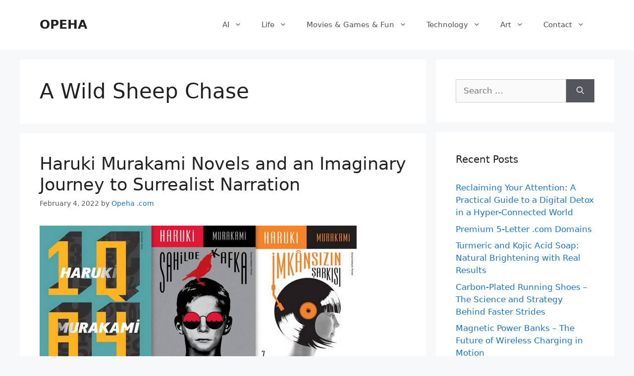

--- FILE ---
content_type: text/html; charset=UTF-8
request_url: https://www.opeha.com/tag/a-wild-sheep-chase/
body_size: 14779
content:
<!DOCTYPE html>
<html lang="en-US" prefix="og: https://ogp.me/ns#">
<head>
	<meta charset="UTF-8">
	<meta name="viewport" content="width=device-width, initial-scale=1">
<!-- Search Engine Optimization by Rank Math - https://rankmath.com/ -->
<title>A Wild Sheep Chase | OPEHA</title>
<meta name="robots" content="follow, index, max-snippet:-1, max-video-preview:-1, max-image-preview:large"/>
<link rel="canonical" href="https://www.opeha.com/tag/a-wild-sheep-chase/" />
<meta property="og:locale" content="en_US" />
<meta property="og:type" content="article" />
<meta property="og:title" content="A Wild Sheep Chase | OPEHA" />
<meta property="og:url" content="https://www.opeha.com/tag/a-wild-sheep-chase/" />
<meta property="og:site_name" content="OPEHA" />
<meta property="article:publisher" content="https://www.facebook.com/opehacom" />
<meta name="twitter:card" content="summary_large_image" />
<meta name="twitter:title" content="A Wild Sheep Chase | OPEHA" />
<meta name="twitter:site" content="@https://twitter.com/OOpeha" />
<meta name="twitter:label1" content="Posts" />
<meta name="twitter:data1" content="1" />
<script type="application/ld+json" class="rank-math-schema">{"@context":"https://schema.org","@graph":[{"@type":"MovieTheater","@id":"https://www.opeha.com/#organization","name":"Opeha","url":"https://www.opeha.com","sameAs":["https://www.facebook.com/opehacom","https://twitter.com/https://twitter.com/OOpeha"]},{"@type":"WebSite","@id":"https://www.opeha.com/#website","url":"https://www.opeha.com","name":"Opeha","publisher":{"@id":"https://www.opeha.com/#organization"},"inLanguage":"en-US"},{"@type":"CollectionPage","@id":"https://www.opeha.com/tag/a-wild-sheep-chase/#webpage","url":"https://www.opeha.com/tag/a-wild-sheep-chase/","name":"A Wild Sheep Chase | OPEHA","isPartOf":{"@id":"https://www.opeha.com/#website"},"inLanguage":"en-US"}]}</script>
<!-- /Rank Math WordPress SEO plugin -->

<link rel="alternate" type="application/rss+xml" title="OPEHA &raquo; Feed" href="https://www.opeha.com/feed/" />
<link rel="alternate" type="application/rss+xml" title="OPEHA &raquo; Comments Feed" href="https://www.opeha.com/comments/feed/" />
<link rel="alternate" type="application/rss+xml" title="OPEHA &raquo; A Wild Sheep Chase Tag Feed" href="https://www.opeha.com/tag/a-wild-sheep-chase/feed/" />
<style id='wp-img-auto-sizes-contain-inline-css'>
img:is([sizes=auto i],[sizes^="auto," i]){contain-intrinsic-size:3000px 1500px}
/*# sourceURL=wp-img-auto-sizes-contain-inline-css */
</style>
<style id='wp-emoji-styles-inline-css'>

	img.wp-smiley, img.emoji {
		display: inline !important;
		border: none !important;
		box-shadow: none !important;
		height: 1em !important;
		width: 1em !important;
		margin: 0 0.07em !important;
		vertical-align: -0.1em !important;
		background: none !important;
		padding: 0 !important;
	}
/*# sourceURL=wp-emoji-styles-inline-css */
</style>
<style id='wp-block-library-inline-css'>
:root{--wp-block-synced-color:#7a00df;--wp-block-synced-color--rgb:122,0,223;--wp-bound-block-color:var(--wp-block-synced-color);--wp-editor-canvas-background:#ddd;--wp-admin-theme-color:#007cba;--wp-admin-theme-color--rgb:0,124,186;--wp-admin-theme-color-darker-10:#006ba1;--wp-admin-theme-color-darker-10--rgb:0,107,160.5;--wp-admin-theme-color-darker-20:#005a87;--wp-admin-theme-color-darker-20--rgb:0,90,135;--wp-admin-border-width-focus:2px}@media (min-resolution:192dpi){:root{--wp-admin-border-width-focus:1.5px}}.wp-element-button{cursor:pointer}:root .has-very-light-gray-background-color{background-color:#eee}:root .has-very-dark-gray-background-color{background-color:#313131}:root .has-very-light-gray-color{color:#eee}:root .has-very-dark-gray-color{color:#313131}:root .has-vivid-green-cyan-to-vivid-cyan-blue-gradient-background{background:linear-gradient(135deg,#00d084,#0693e3)}:root .has-purple-crush-gradient-background{background:linear-gradient(135deg,#34e2e4,#4721fb 50%,#ab1dfe)}:root .has-hazy-dawn-gradient-background{background:linear-gradient(135deg,#faaca8,#dad0ec)}:root .has-subdued-olive-gradient-background{background:linear-gradient(135deg,#fafae1,#67a671)}:root .has-atomic-cream-gradient-background{background:linear-gradient(135deg,#fdd79a,#004a59)}:root .has-nightshade-gradient-background{background:linear-gradient(135deg,#330968,#31cdcf)}:root .has-midnight-gradient-background{background:linear-gradient(135deg,#020381,#2874fc)}:root{--wp--preset--font-size--normal:16px;--wp--preset--font-size--huge:42px}.has-regular-font-size{font-size:1em}.has-larger-font-size{font-size:2.625em}.has-normal-font-size{font-size:var(--wp--preset--font-size--normal)}.has-huge-font-size{font-size:var(--wp--preset--font-size--huge)}.has-text-align-center{text-align:center}.has-text-align-left{text-align:left}.has-text-align-right{text-align:right}.has-fit-text{white-space:nowrap!important}#end-resizable-editor-section{display:none}.aligncenter{clear:both}.items-justified-left{justify-content:flex-start}.items-justified-center{justify-content:center}.items-justified-right{justify-content:flex-end}.items-justified-space-between{justify-content:space-between}.screen-reader-text{border:0;clip-path:inset(50%);height:1px;margin:-1px;overflow:hidden;padding:0;position:absolute;width:1px;word-wrap:normal!important}.screen-reader-text:focus{background-color:#ddd;clip-path:none;color:#444;display:block;font-size:1em;height:auto;left:5px;line-height:normal;padding:15px 23px 14px;text-decoration:none;top:5px;width:auto;z-index:100000}html :where(.has-border-color){border-style:solid}html :where([style*=border-top-color]){border-top-style:solid}html :where([style*=border-right-color]){border-right-style:solid}html :where([style*=border-bottom-color]){border-bottom-style:solid}html :where([style*=border-left-color]){border-left-style:solid}html :where([style*=border-width]){border-style:solid}html :where([style*=border-top-width]){border-top-style:solid}html :where([style*=border-right-width]){border-right-style:solid}html :where([style*=border-bottom-width]){border-bottom-style:solid}html :where([style*=border-left-width]){border-left-style:solid}html :where(img[class*=wp-image-]){height:auto;max-width:100%}:where(figure){margin:0 0 1em}html :where(.is-position-sticky){--wp-admin--admin-bar--position-offset:var(--wp-admin--admin-bar--height,0px)}@media screen and (max-width:600px){html :where(.is-position-sticky){--wp-admin--admin-bar--position-offset:0px}}

/*# sourceURL=wp-block-library-inline-css */
</style><style id='wp-block-heading-inline-css'>
h1:where(.wp-block-heading).has-background,h2:where(.wp-block-heading).has-background,h3:where(.wp-block-heading).has-background,h4:where(.wp-block-heading).has-background,h5:where(.wp-block-heading).has-background,h6:where(.wp-block-heading).has-background{padding:1.25em 2.375em}h1.has-text-align-left[style*=writing-mode]:where([style*=vertical-lr]),h1.has-text-align-right[style*=writing-mode]:where([style*=vertical-rl]),h2.has-text-align-left[style*=writing-mode]:where([style*=vertical-lr]),h2.has-text-align-right[style*=writing-mode]:where([style*=vertical-rl]),h3.has-text-align-left[style*=writing-mode]:where([style*=vertical-lr]),h3.has-text-align-right[style*=writing-mode]:where([style*=vertical-rl]),h4.has-text-align-left[style*=writing-mode]:where([style*=vertical-lr]),h4.has-text-align-right[style*=writing-mode]:where([style*=vertical-rl]),h5.has-text-align-left[style*=writing-mode]:where([style*=vertical-lr]),h5.has-text-align-right[style*=writing-mode]:where([style*=vertical-rl]),h6.has-text-align-left[style*=writing-mode]:where([style*=vertical-lr]),h6.has-text-align-right[style*=writing-mode]:where([style*=vertical-rl]){rotate:180deg}
/*# sourceURL=https://www.opeha.com/wp-includes/blocks/heading/style.min.css */
</style>
<style id='wp-block-paragraph-inline-css'>
.is-small-text{font-size:.875em}.is-regular-text{font-size:1em}.is-large-text{font-size:2.25em}.is-larger-text{font-size:3em}.has-drop-cap:not(:focus):first-letter{float:left;font-size:8.4em;font-style:normal;font-weight:100;line-height:.68;margin:.05em .1em 0 0;text-transform:uppercase}body.rtl .has-drop-cap:not(:focus):first-letter{float:none;margin-left:.1em}p.has-drop-cap.has-background{overflow:hidden}:root :where(p.has-background){padding:1.25em 2.375em}:where(p.has-text-color:not(.has-link-color)) a{color:inherit}p.has-text-align-left[style*="writing-mode:vertical-lr"],p.has-text-align-right[style*="writing-mode:vertical-rl"]{rotate:180deg}
/*# sourceURL=https://www.opeha.com/wp-includes/blocks/paragraph/style.min.css */
</style>
<style id='global-styles-inline-css'>
:root{--wp--preset--aspect-ratio--square: 1;--wp--preset--aspect-ratio--4-3: 4/3;--wp--preset--aspect-ratio--3-4: 3/4;--wp--preset--aspect-ratio--3-2: 3/2;--wp--preset--aspect-ratio--2-3: 2/3;--wp--preset--aspect-ratio--16-9: 16/9;--wp--preset--aspect-ratio--9-16: 9/16;--wp--preset--color--black: #000000;--wp--preset--color--cyan-bluish-gray: #abb8c3;--wp--preset--color--white: #ffffff;--wp--preset--color--pale-pink: #f78da7;--wp--preset--color--vivid-red: #cf2e2e;--wp--preset--color--luminous-vivid-orange: #ff6900;--wp--preset--color--luminous-vivid-amber: #fcb900;--wp--preset--color--light-green-cyan: #7bdcb5;--wp--preset--color--vivid-green-cyan: #00d084;--wp--preset--color--pale-cyan-blue: #8ed1fc;--wp--preset--color--vivid-cyan-blue: #0693e3;--wp--preset--color--vivid-purple: #9b51e0;--wp--preset--color--contrast: var(--contrast);--wp--preset--color--contrast-2: var(--contrast-2);--wp--preset--color--contrast-3: var(--contrast-3);--wp--preset--color--base: var(--base);--wp--preset--color--base-2: var(--base-2);--wp--preset--color--base-3: var(--base-3);--wp--preset--color--accent: var(--accent);--wp--preset--gradient--vivid-cyan-blue-to-vivid-purple: linear-gradient(135deg,rgb(6,147,227) 0%,rgb(155,81,224) 100%);--wp--preset--gradient--light-green-cyan-to-vivid-green-cyan: linear-gradient(135deg,rgb(122,220,180) 0%,rgb(0,208,130) 100%);--wp--preset--gradient--luminous-vivid-amber-to-luminous-vivid-orange: linear-gradient(135deg,rgb(252,185,0) 0%,rgb(255,105,0) 100%);--wp--preset--gradient--luminous-vivid-orange-to-vivid-red: linear-gradient(135deg,rgb(255,105,0) 0%,rgb(207,46,46) 100%);--wp--preset--gradient--very-light-gray-to-cyan-bluish-gray: linear-gradient(135deg,rgb(238,238,238) 0%,rgb(169,184,195) 100%);--wp--preset--gradient--cool-to-warm-spectrum: linear-gradient(135deg,rgb(74,234,220) 0%,rgb(151,120,209) 20%,rgb(207,42,186) 40%,rgb(238,44,130) 60%,rgb(251,105,98) 80%,rgb(254,248,76) 100%);--wp--preset--gradient--blush-light-purple: linear-gradient(135deg,rgb(255,206,236) 0%,rgb(152,150,240) 100%);--wp--preset--gradient--blush-bordeaux: linear-gradient(135deg,rgb(254,205,165) 0%,rgb(254,45,45) 50%,rgb(107,0,62) 100%);--wp--preset--gradient--luminous-dusk: linear-gradient(135deg,rgb(255,203,112) 0%,rgb(199,81,192) 50%,rgb(65,88,208) 100%);--wp--preset--gradient--pale-ocean: linear-gradient(135deg,rgb(255,245,203) 0%,rgb(182,227,212) 50%,rgb(51,167,181) 100%);--wp--preset--gradient--electric-grass: linear-gradient(135deg,rgb(202,248,128) 0%,rgb(113,206,126) 100%);--wp--preset--gradient--midnight: linear-gradient(135deg,rgb(2,3,129) 0%,rgb(40,116,252) 100%);--wp--preset--font-size--small: 13px;--wp--preset--font-size--medium: 20px;--wp--preset--font-size--large: 36px;--wp--preset--font-size--x-large: 42px;--wp--preset--spacing--20: 0.44rem;--wp--preset--spacing--30: 0.67rem;--wp--preset--spacing--40: 1rem;--wp--preset--spacing--50: 1.5rem;--wp--preset--spacing--60: 2.25rem;--wp--preset--spacing--70: 3.38rem;--wp--preset--spacing--80: 5.06rem;--wp--preset--shadow--natural: 6px 6px 9px rgba(0, 0, 0, 0.2);--wp--preset--shadow--deep: 12px 12px 50px rgba(0, 0, 0, 0.4);--wp--preset--shadow--sharp: 6px 6px 0px rgba(0, 0, 0, 0.2);--wp--preset--shadow--outlined: 6px 6px 0px -3px rgb(255, 255, 255), 6px 6px rgb(0, 0, 0);--wp--preset--shadow--crisp: 6px 6px 0px rgb(0, 0, 0);}:where(.is-layout-flex){gap: 0.5em;}:where(.is-layout-grid){gap: 0.5em;}body .is-layout-flex{display: flex;}.is-layout-flex{flex-wrap: wrap;align-items: center;}.is-layout-flex > :is(*, div){margin: 0;}body .is-layout-grid{display: grid;}.is-layout-grid > :is(*, div){margin: 0;}:where(.wp-block-columns.is-layout-flex){gap: 2em;}:where(.wp-block-columns.is-layout-grid){gap: 2em;}:where(.wp-block-post-template.is-layout-flex){gap: 1.25em;}:where(.wp-block-post-template.is-layout-grid){gap: 1.25em;}.has-black-color{color: var(--wp--preset--color--black) !important;}.has-cyan-bluish-gray-color{color: var(--wp--preset--color--cyan-bluish-gray) !important;}.has-white-color{color: var(--wp--preset--color--white) !important;}.has-pale-pink-color{color: var(--wp--preset--color--pale-pink) !important;}.has-vivid-red-color{color: var(--wp--preset--color--vivid-red) !important;}.has-luminous-vivid-orange-color{color: var(--wp--preset--color--luminous-vivid-orange) !important;}.has-luminous-vivid-amber-color{color: var(--wp--preset--color--luminous-vivid-amber) !important;}.has-light-green-cyan-color{color: var(--wp--preset--color--light-green-cyan) !important;}.has-vivid-green-cyan-color{color: var(--wp--preset--color--vivid-green-cyan) !important;}.has-pale-cyan-blue-color{color: var(--wp--preset--color--pale-cyan-blue) !important;}.has-vivid-cyan-blue-color{color: var(--wp--preset--color--vivid-cyan-blue) !important;}.has-vivid-purple-color{color: var(--wp--preset--color--vivid-purple) !important;}.has-black-background-color{background-color: var(--wp--preset--color--black) !important;}.has-cyan-bluish-gray-background-color{background-color: var(--wp--preset--color--cyan-bluish-gray) !important;}.has-white-background-color{background-color: var(--wp--preset--color--white) !important;}.has-pale-pink-background-color{background-color: var(--wp--preset--color--pale-pink) !important;}.has-vivid-red-background-color{background-color: var(--wp--preset--color--vivid-red) !important;}.has-luminous-vivid-orange-background-color{background-color: var(--wp--preset--color--luminous-vivid-orange) !important;}.has-luminous-vivid-amber-background-color{background-color: var(--wp--preset--color--luminous-vivid-amber) !important;}.has-light-green-cyan-background-color{background-color: var(--wp--preset--color--light-green-cyan) !important;}.has-vivid-green-cyan-background-color{background-color: var(--wp--preset--color--vivid-green-cyan) !important;}.has-pale-cyan-blue-background-color{background-color: var(--wp--preset--color--pale-cyan-blue) !important;}.has-vivid-cyan-blue-background-color{background-color: var(--wp--preset--color--vivid-cyan-blue) !important;}.has-vivid-purple-background-color{background-color: var(--wp--preset--color--vivid-purple) !important;}.has-black-border-color{border-color: var(--wp--preset--color--black) !important;}.has-cyan-bluish-gray-border-color{border-color: var(--wp--preset--color--cyan-bluish-gray) !important;}.has-white-border-color{border-color: var(--wp--preset--color--white) !important;}.has-pale-pink-border-color{border-color: var(--wp--preset--color--pale-pink) !important;}.has-vivid-red-border-color{border-color: var(--wp--preset--color--vivid-red) !important;}.has-luminous-vivid-orange-border-color{border-color: var(--wp--preset--color--luminous-vivid-orange) !important;}.has-luminous-vivid-amber-border-color{border-color: var(--wp--preset--color--luminous-vivid-amber) !important;}.has-light-green-cyan-border-color{border-color: var(--wp--preset--color--light-green-cyan) !important;}.has-vivid-green-cyan-border-color{border-color: var(--wp--preset--color--vivid-green-cyan) !important;}.has-pale-cyan-blue-border-color{border-color: var(--wp--preset--color--pale-cyan-blue) !important;}.has-vivid-cyan-blue-border-color{border-color: var(--wp--preset--color--vivid-cyan-blue) !important;}.has-vivid-purple-border-color{border-color: var(--wp--preset--color--vivid-purple) !important;}.has-vivid-cyan-blue-to-vivid-purple-gradient-background{background: var(--wp--preset--gradient--vivid-cyan-blue-to-vivid-purple) !important;}.has-light-green-cyan-to-vivid-green-cyan-gradient-background{background: var(--wp--preset--gradient--light-green-cyan-to-vivid-green-cyan) !important;}.has-luminous-vivid-amber-to-luminous-vivid-orange-gradient-background{background: var(--wp--preset--gradient--luminous-vivid-amber-to-luminous-vivid-orange) !important;}.has-luminous-vivid-orange-to-vivid-red-gradient-background{background: var(--wp--preset--gradient--luminous-vivid-orange-to-vivid-red) !important;}.has-very-light-gray-to-cyan-bluish-gray-gradient-background{background: var(--wp--preset--gradient--very-light-gray-to-cyan-bluish-gray) !important;}.has-cool-to-warm-spectrum-gradient-background{background: var(--wp--preset--gradient--cool-to-warm-spectrum) !important;}.has-blush-light-purple-gradient-background{background: var(--wp--preset--gradient--blush-light-purple) !important;}.has-blush-bordeaux-gradient-background{background: var(--wp--preset--gradient--blush-bordeaux) !important;}.has-luminous-dusk-gradient-background{background: var(--wp--preset--gradient--luminous-dusk) !important;}.has-pale-ocean-gradient-background{background: var(--wp--preset--gradient--pale-ocean) !important;}.has-electric-grass-gradient-background{background: var(--wp--preset--gradient--electric-grass) !important;}.has-midnight-gradient-background{background: var(--wp--preset--gradient--midnight) !important;}.has-small-font-size{font-size: var(--wp--preset--font-size--small) !important;}.has-medium-font-size{font-size: var(--wp--preset--font-size--medium) !important;}.has-large-font-size{font-size: var(--wp--preset--font-size--large) !important;}.has-x-large-font-size{font-size: var(--wp--preset--font-size--x-large) !important;}
/*# sourceURL=global-styles-inline-css */
</style>

<style id='classic-theme-styles-inline-css'>
/*! This file is auto-generated */
.wp-block-button__link{color:#fff;background-color:#32373c;border-radius:9999px;box-shadow:none;text-decoration:none;padding:calc(.667em + 2px) calc(1.333em + 2px);font-size:1.125em}.wp-block-file__button{background:#32373c;color:#fff;text-decoration:none}
/*# sourceURL=/wp-includes/css/classic-themes.min.css */
</style>
<link rel='stylesheet' id='generate-widget-areas-css' href='https://www.opeha.com/wp-content/themes/generatepress/assets/css/components/widget-areas.min.css?ver=3.6.1' media='all' />
<link rel='stylesheet' id='generate-style-css' href='https://www.opeha.com/wp-content/themes/generatepress/assets/css/main.min.css?ver=3.6.1' media='all' />
<style id='generate-style-inline-css'>
body{background-color:#f7f8f9;color:#222222;}a{color:#1e73be;}a:hover, a:focus, a:active{color:#000000;}.wp-block-group__inner-container{max-width:1200px;margin-left:auto;margin-right:auto;}:root{--contrast:#222222;--contrast-2:#575760;--contrast-3:#b2b2be;--base:#f0f0f0;--base-2:#f7f8f9;--base-3:#ffffff;--accent:#1e73be;}:root .has-contrast-color{color:var(--contrast);}:root .has-contrast-background-color{background-color:var(--contrast);}:root .has-contrast-2-color{color:var(--contrast-2);}:root .has-contrast-2-background-color{background-color:var(--contrast-2);}:root .has-contrast-3-color{color:var(--contrast-3);}:root .has-contrast-3-background-color{background-color:var(--contrast-3);}:root .has-base-color{color:var(--base);}:root .has-base-background-color{background-color:var(--base);}:root .has-base-2-color{color:var(--base-2);}:root .has-base-2-background-color{background-color:var(--base-2);}:root .has-base-3-color{color:var(--base-3);}:root .has-base-3-background-color{background-color:var(--base-3);}:root .has-accent-color{color:var(--accent);}:root .has-accent-background-color{background-color:var(--accent);}body, button, input, select, textarea{font-family:-apple-system, system-ui, BlinkMacSystemFont, "Segoe UI", Helvetica, Arial, sans-serif, "Apple Color Emoji", "Segoe UI Emoji", "Segoe UI Symbol";}body{line-height:1.5;}.entry-content > [class*="wp-block-"]:not(:last-child):not(.wp-block-heading){margin-bottom:1.5em;}.main-navigation .main-nav ul ul li a{font-size:14px;}.sidebar .widget, .footer-widgets .widget{font-size:17px;}@media (max-width:768px){h1{font-size:31px;}h2{font-size:27px;}h3{font-size:24px;}h4{font-size:22px;}h5{font-size:19px;}}.top-bar{background-color:#636363;color:#ffffff;}.top-bar a{color:#ffffff;}.top-bar a:hover{color:#303030;}.site-header{background-color:#ffffff;}.main-title a,.main-title a:hover{color:#222222;}.site-description{color:#757575;}.mobile-menu-control-wrapper .menu-toggle,.mobile-menu-control-wrapper .menu-toggle:hover,.mobile-menu-control-wrapper .menu-toggle:focus,.has-inline-mobile-toggle #site-navigation.toggled{background-color:rgba(0, 0, 0, 0.02);}.main-navigation,.main-navigation ul ul{background-color:#ffffff;}.main-navigation .main-nav ul li a, .main-navigation .menu-toggle, .main-navigation .menu-bar-items{color:#515151;}.main-navigation .main-nav ul li:not([class*="current-menu-"]):hover > a, .main-navigation .main-nav ul li:not([class*="current-menu-"]):focus > a, .main-navigation .main-nav ul li.sfHover:not([class*="current-menu-"]) > a, .main-navigation .menu-bar-item:hover > a, .main-navigation .menu-bar-item.sfHover > a{color:#7a8896;background-color:#ffffff;}button.menu-toggle:hover,button.menu-toggle:focus{color:#515151;}.main-navigation .main-nav ul li[class*="current-menu-"] > a{color:#7a8896;background-color:#ffffff;}.navigation-search input[type="search"],.navigation-search input[type="search"]:active, .navigation-search input[type="search"]:focus, .main-navigation .main-nav ul li.search-item.active > a, .main-navigation .menu-bar-items .search-item.active > a{color:#7a8896;background-color:#ffffff;}.main-navigation ul ul{background-color:#eaeaea;}.main-navigation .main-nav ul ul li a{color:#515151;}.main-navigation .main-nav ul ul li:not([class*="current-menu-"]):hover > a,.main-navigation .main-nav ul ul li:not([class*="current-menu-"]):focus > a, .main-navigation .main-nav ul ul li.sfHover:not([class*="current-menu-"]) > a{color:#7a8896;background-color:#eaeaea;}.main-navigation .main-nav ul ul li[class*="current-menu-"] > a{color:#7a8896;background-color:#eaeaea;}.separate-containers .inside-article, .separate-containers .comments-area, .separate-containers .page-header, .one-container .container, .separate-containers .paging-navigation, .inside-page-header{background-color:#ffffff;}.entry-title a{color:#222222;}.entry-title a:hover{color:#55555e;}.entry-meta{color:#595959;}.sidebar .widget{background-color:#ffffff;}.footer-widgets{background-color:#ffffff;}.footer-widgets .widget-title{color:#000000;}.site-info{color:#ffffff;background-color:#55555e;}.site-info a{color:#ffffff;}.site-info a:hover{color:#d3d3d3;}.footer-bar .widget_nav_menu .current-menu-item a{color:#d3d3d3;}input[type="text"],input[type="email"],input[type="url"],input[type="password"],input[type="search"],input[type="tel"],input[type="number"],textarea,select{color:#666666;background-color:#fafafa;border-color:#cccccc;}input[type="text"]:focus,input[type="email"]:focus,input[type="url"]:focus,input[type="password"]:focus,input[type="search"]:focus,input[type="tel"]:focus,input[type="number"]:focus,textarea:focus,select:focus{color:#666666;background-color:#ffffff;border-color:#bfbfbf;}button,html input[type="button"],input[type="reset"],input[type="submit"],a.button,a.wp-block-button__link:not(.has-background){color:#ffffff;background-color:#55555e;}button:hover,html input[type="button"]:hover,input[type="reset"]:hover,input[type="submit"]:hover,a.button:hover,button:focus,html input[type="button"]:focus,input[type="reset"]:focus,input[type="submit"]:focus,a.button:focus,a.wp-block-button__link:not(.has-background):active,a.wp-block-button__link:not(.has-background):focus,a.wp-block-button__link:not(.has-background):hover{color:#ffffff;background-color:#3f4047;}a.generate-back-to-top{background-color:rgba( 0,0,0,0.4 );color:#ffffff;}a.generate-back-to-top:hover,a.generate-back-to-top:focus{background-color:rgba( 0,0,0,0.6 );color:#ffffff;}:root{--gp-search-modal-bg-color:var(--base-3);--gp-search-modal-text-color:var(--contrast);--gp-search-modal-overlay-bg-color:rgba(0,0,0,0.2);}@media (max-width:768px){.main-navigation .menu-bar-item:hover > a, .main-navigation .menu-bar-item.sfHover > a{background:none;color:#515151;}}.nav-below-header .main-navigation .inside-navigation.grid-container, .nav-above-header .main-navigation .inside-navigation.grid-container{padding:0px 20px 0px 20px;}.site-main .wp-block-group__inner-container{padding:40px;}.separate-containers .paging-navigation{padding-top:20px;padding-bottom:20px;}.entry-content .alignwide, body:not(.no-sidebar) .entry-content .alignfull{margin-left:-40px;width:calc(100% + 80px);max-width:calc(100% + 80px);}.rtl .menu-item-has-children .dropdown-menu-toggle{padding-left:20px;}.rtl .main-navigation .main-nav ul li.menu-item-has-children > a{padding-right:20px;}@media (max-width:768px){.separate-containers .inside-article, .separate-containers .comments-area, .separate-containers .page-header, .separate-containers .paging-navigation, .one-container .site-content, .inside-page-header{padding:30px;}.site-main .wp-block-group__inner-container{padding:30px;}.inside-top-bar{padding-right:30px;padding-left:30px;}.inside-header{padding-right:30px;padding-left:30px;}.widget-area .widget{padding-top:30px;padding-right:30px;padding-bottom:30px;padding-left:30px;}.footer-widgets-container{padding-top:30px;padding-right:30px;padding-bottom:30px;padding-left:30px;}.inside-site-info{padding-right:30px;padding-left:30px;}.entry-content .alignwide, body:not(.no-sidebar) .entry-content .alignfull{margin-left:-30px;width:calc(100% + 60px);max-width:calc(100% + 60px);}.one-container .site-main .paging-navigation{margin-bottom:20px;}}/* End cached CSS */.is-right-sidebar{width:30%;}.is-left-sidebar{width:30%;}.site-content .content-area{width:70%;}@media (max-width:768px){.main-navigation .menu-toggle,.sidebar-nav-mobile:not(#sticky-placeholder){display:block;}.main-navigation ul,.gen-sidebar-nav,.main-navigation:not(.slideout-navigation):not(.toggled) .main-nav > ul,.has-inline-mobile-toggle #site-navigation .inside-navigation > *:not(.navigation-search):not(.main-nav){display:none;}.nav-align-right .inside-navigation,.nav-align-center .inside-navigation{justify-content:space-between;}.has-inline-mobile-toggle .mobile-menu-control-wrapper{display:flex;flex-wrap:wrap;}.has-inline-mobile-toggle .inside-header{flex-direction:row;text-align:left;flex-wrap:wrap;}.has-inline-mobile-toggle .header-widget,.has-inline-mobile-toggle #site-navigation{flex-basis:100%;}.nav-float-left .has-inline-mobile-toggle #site-navigation{order:10;}}
/*# sourceURL=generate-style-inline-css */
</style>
<link rel="https://api.w.org/" href="https://www.opeha.com/wp-json/" /><link rel="alternate" title="JSON" type="application/json" href="https://www.opeha.com/wp-json/wp/v2/tags/8422" /><link rel="EditURI" type="application/rsd+xml" title="RSD" href="https://www.opeha.com/xmlrpc.php?rsd" />
<meta name="generator" content="WordPress 6.9" />
<script id="google_gtagjs" src="https://www.googletagmanager.com/gtag/js?id=G-616PNHFL9Y" async></script>
<script id="google_gtagjs-inline">
window.dataLayer = window.dataLayer || [];function gtag(){dataLayer.push(arguments);}gtag('js', new Date());gtag('config', 'G-616PNHFL9Y', {} );
</script>
<link rel="icon" href="https://www.opeha.com/wp-content/uploads/cropped-Vector_001-scaled-1-32x32.jpg" sizes="32x32" />
<link rel="icon" href="https://www.opeha.com/wp-content/uploads/cropped-Vector_001-scaled-1-192x192.jpg" sizes="192x192" />
<link rel="apple-touch-icon" href="https://www.opeha.com/wp-content/uploads/cropped-Vector_001-scaled-1-180x180.jpg" />
<meta name="msapplication-TileImage" content="https://www.opeha.com/wp-content/uploads/cropped-Vector_001-scaled-1-270x270.jpg" />
</head>

<body class="archive tag tag-a-wild-sheep-chase tag-8422 wp-embed-responsive wp-theme-generatepress right-sidebar nav-float-right separate-containers header-aligned-left dropdown-hover" itemtype="https://schema.org/Blog" itemscope>
	<a class="screen-reader-text skip-link" href="#content" title="Skip to content">Skip to content</a>		<header class="site-header has-inline-mobile-toggle" id="masthead" aria-label="Site"  itemtype="https://schema.org/WPHeader" itemscope>
			<div class="inside-header grid-container">
				<div class="site-branding">
						<p class="main-title" itemprop="headline">
					<a href="https://www.opeha.com/" rel="home">OPEHA</a>
				</p>
						
					</div>	<nav class="main-navigation mobile-menu-control-wrapper" id="mobile-menu-control-wrapper" aria-label="Mobile Toggle">
				<button data-nav="site-navigation" class="menu-toggle" aria-controls="primary-menu" aria-expanded="false">
			<span class="gp-icon icon-menu-bars"><svg viewBox="0 0 512 512" aria-hidden="true" xmlns="http://www.w3.org/2000/svg" width="1em" height="1em"><path d="M0 96c0-13.255 10.745-24 24-24h464c13.255 0 24 10.745 24 24s-10.745 24-24 24H24c-13.255 0-24-10.745-24-24zm0 160c0-13.255 10.745-24 24-24h464c13.255 0 24 10.745 24 24s-10.745 24-24 24H24c-13.255 0-24-10.745-24-24zm0 160c0-13.255 10.745-24 24-24h464c13.255 0 24 10.745 24 24s-10.745 24-24 24H24c-13.255 0-24-10.745-24-24z" /></svg><svg viewBox="0 0 512 512" aria-hidden="true" xmlns="http://www.w3.org/2000/svg" width="1em" height="1em"><path d="M71.029 71.029c9.373-9.372 24.569-9.372 33.942 0L256 222.059l151.029-151.03c9.373-9.372 24.569-9.372 33.942 0 9.372 9.373 9.372 24.569 0 33.942L289.941 256l151.03 151.029c9.372 9.373 9.372 24.569 0 33.942-9.373 9.372-24.569 9.372-33.942 0L256 289.941l-151.029 151.03c-9.373 9.372-24.569 9.372-33.942 0-9.372-9.373-9.372-24.569 0-33.942L222.059 256 71.029 104.971c-9.372-9.373-9.372-24.569 0-33.942z" /></svg></span><span class="screen-reader-text">Menu</span>		</button>
	</nav>
			<nav class="main-navigation sub-menu-right" id="site-navigation" aria-label="Primary"  itemtype="https://schema.org/SiteNavigationElement" itemscope>
			<div class="inside-navigation grid-container">
								<button class="menu-toggle" aria-controls="primary-menu" aria-expanded="false">
					<span class="gp-icon icon-menu-bars"><svg viewBox="0 0 512 512" aria-hidden="true" xmlns="http://www.w3.org/2000/svg" width="1em" height="1em"><path d="M0 96c0-13.255 10.745-24 24-24h464c13.255 0 24 10.745 24 24s-10.745 24-24 24H24c-13.255 0-24-10.745-24-24zm0 160c0-13.255 10.745-24 24-24h464c13.255 0 24 10.745 24 24s-10.745 24-24 24H24c-13.255 0-24-10.745-24-24zm0 160c0-13.255 10.745-24 24-24h464c13.255 0 24 10.745 24 24s-10.745 24-24 24H24c-13.255 0-24-10.745-24-24z" /></svg><svg viewBox="0 0 512 512" aria-hidden="true" xmlns="http://www.w3.org/2000/svg" width="1em" height="1em"><path d="M71.029 71.029c9.373-9.372 24.569-9.372 33.942 0L256 222.059l151.029-151.03c9.373-9.372 24.569-9.372 33.942 0 9.372 9.373 9.372 24.569 0 33.942L289.941 256l151.03 151.029c9.372 9.373 9.372 24.569 0 33.942-9.373 9.372-24.569 9.372-33.942 0L256 289.941l-151.029 151.03c-9.373 9.372-24.569 9.372-33.942 0-9.372-9.373-9.372-24.569 0-33.942L222.059 256 71.029 104.971c-9.372-9.373-9.372-24.569 0-33.942z" /></svg></span><span class="mobile-menu">Menu</span>				</button>
				<div id="primary-menu" class="main-nav"><ul id="menu-primary" class=" menu sf-menu"><li id="menu-item-9235" class="menu-item menu-item-type-taxonomy menu-item-object-category menu-item-has-children menu-item-9235"><a href="https://www.opeha.com/ai-artificial-intelligence/">AI<span role="presentation" class="dropdown-menu-toggle"><span class="gp-icon icon-arrow"><svg viewBox="0 0 330 512" aria-hidden="true" xmlns="http://www.w3.org/2000/svg" width="1em" height="1em"><path d="M305.913 197.085c0 2.266-1.133 4.815-2.833 6.514L171.087 335.593c-1.7 1.7-4.249 2.832-6.515 2.832s-4.815-1.133-6.515-2.832L26.064 203.599c-1.7-1.7-2.832-4.248-2.832-6.514s1.132-4.816 2.832-6.515l14.162-14.163c1.7-1.699 3.966-2.832 6.515-2.832 2.266 0 4.815 1.133 6.515 2.832l111.316 111.317 111.316-111.317c1.7-1.699 4.249-2.832 6.515-2.832s4.815 1.133 6.515 2.832l14.162 14.163c1.7 1.7 2.833 4.249 2.833 6.515z" /></svg></span></span></a>
<ul class="sub-menu">
	<li id="menu-item-9598" class="menu-item menu-item-type-taxonomy menu-item-object-category menu-item-9598"><a href="https://www.opeha.com/ai-artificial-intelligence/">AI &#8211; Artificial Intelligence</a></li>
</ul>
</li>
<li id="menu-item-419" class="menu-item menu-item-type-taxonomy menu-item-object-category menu-item-has-children menu-item-419"><a href="https://www.opeha.com/life/">Life<span role="presentation" class="dropdown-menu-toggle"><span class="gp-icon icon-arrow"><svg viewBox="0 0 330 512" aria-hidden="true" xmlns="http://www.w3.org/2000/svg" width="1em" height="1em"><path d="M305.913 197.085c0 2.266-1.133 4.815-2.833 6.514L171.087 335.593c-1.7 1.7-4.249 2.832-6.515 2.832s-4.815-1.133-6.515-2.832L26.064 203.599c-1.7-1.7-2.832-4.248-2.832-6.514s1.132-4.816 2.832-6.515l14.162-14.163c1.7-1.699 3.966-2.832 6.515-2.832 2.266 0 4.815 1.133 6.515 2.832l111.316 111.317 111.316-111.317c1.7-1.699 4.249-2.832 6.515-2.832s4.815 1.133 6.515 2.832l14.162 14.163c1.7 1.7 2.833 4.249 2.833 6.515z" /></svg></span></span></a>
<ul class="sub-menu">
	<li id="menu-item-9310" class="menu-item menu-item-type-taxonomy menu-item-object-category menu-item-9310"><a href="https://www.opeha.com/life/">Life</a></li>
	<li id="menu-item-9247" class="menu-item menu-item-type-taxonomy menu-item-object-category menu-item-9247"><a href="https://www.opeha.com/travel/">Travel</a></li>
	<li id="menu-item-418" class="menu-item menu-item-type-taxonomy menu-item-object-category menu-item-418"><a href="https://www.opeha.com/learn/">Learn</a></li>
	<li id="menu-item-9242" class="menu-item menu-item-type-taxonomy menu-item-object-category menu-item-9242"><a href="https://www.opeha.com/money/">Money</a></li>
	<li id="menu-item-9240" class="menu-item menu-item-type-taxonomy menu-item-object-category menu-item-9240"><a href="https://www.opeha.com/health-and-sport/">Health &amp; Sport</a></li>
	<li id="menu-item-7864" class="menu-item menu-item-type-taxonomy menu-item-object-category menu-item-7864"><a href="https://www.opeha.com/mindfullness-meditation/">Mindfullness &#8211; Meditation</a></li>
	<li id="menu-item-9311" class="menu-item menu-item-type-taxonomy menu-item-object-category menu-item-9311"><a href="https://www.opeha.com/education/">Education</a></li>
	<li id="menu-item-7865" class="menu-item menu-item-type-taxonomy menu-item-object-category menu-item-7865"><a href="https://www.opeha.com/book/">Book</a></li>
</ul>
</li>
<li id="menu-item-416" class="menu-item menu-item-type-taxonomy menu-item-object-category menu-item-has-children menu-item-416"><a href="https://www.opeha.com/fun/">Movies &#038; Games &#038; Fun<span role="presentation" class="dropdown-menu-toggle"><span class="gp-icon icon-arrow"><svg viewBox="0 0 330 512" aria-hidden="true" xmlns="http://www.w3.org/2000/svg" width="1em" height="1em"><path d="M305.913 197.085c0 2.266-1.133 4.815-2.833 6.514L171.087 335.593c-1.7 1.7-4.249 2.832-6.515 2.832s-4.815-1.133-6.515-2.832L26.064 203.599c-1.7-1.7-2.832-4.248-2.832-6.514s1.132-4.816 2.832-6.515l14.162-14.163c1.7-1.699 3.966-2.832 6.515-2.832 2.266 0 4.815 1.133 6.515 2.832l111.316 111.317 111.316-111.317c1.7-1.699 4.249-2.832 6.515-2.832s4.815 1.133 6.515 2.832l14.162 14.163c1.7 1.7 2.833 4.249 2.833 6.515z" /></svg></span></span></a>
<ul class="sub-menu">
	<li id="menu-item-7868" class="menu-item menu-item-type-taxonomy menu-item-object-category menu-item-7868"><a href="https://www.opeha.com/fun/">Fun</a></li>
	<li id="menu-item-417" class="menu-item menu-item-type-taxonomy menu-item-object-category menu-item-417"><a href="https://www.opeha.com/game/">Game</a></li>
	<li id="menu-item-420" class="menu-item menu-item-type-taxonomy menu-item-object-category menu-item-420"><a href="https://www.opeha.com/movies/">Movies</a></li>
	<li id="menu-item-9249" class="menu-item menu-item-type-taxonomy menu-item-object-category menu-item-9249"><a href="https://www.opeha.com/youtube/">YouTube</a></li>
</ul>
</li>
<li id="menu-item-421" class="menu-item menu-item-type-taxonomy menu-item-object-category menu-item-has-children menu-item-421"><a href="https://www.opeha.com/technology/">Technology<span role="presentation" class="dropdown-menu-toggle"><span class="gp-icon icon-arrow"><svg viewBox="0 0 330 512" aria-hidden="true" xmlns="http://www.w3.org/2000/svg" width="1em" height="1em"><path d="M305.913 197.085c0 2.266-1.133 4.815-2.833 6.514L171.087 335.593c-1.7 1.7-4.249 2.832-6.515 2.832s-4.815-1.133-6.515-2.832L26.064 203.599c-1.7-1.7-2.832-4.248-2.832-6.514s1.132-4.816 2.832-6.515l14.162-14.163c1.7-1.699 3.966-2.832 6.515-2.832 2.266 0 4.815 1.133 6.515 2.832l111.316 111.317 111.316-111.317c1.7-1.699 4.249-2.832 6.515-2.832s4.815 1.133 6.515 2.832l14.162 14.163c1.7 1.7 2.833 4.249 2.833 6.515z" /></svg></span></span></a>
<ul class="sub-menu">
	<li id="menu-item-9576" class="menu-item menu-item-type-taxonomy menu-item-object-category menu-item-9576"><a href="https://www.opeha.com/domain-web-site-sales/">Domain &#8211; Web Site Sales</a></li>
	<li id="menu-item-7867" class="menu-item menu-item-type-taxonomy menu-item-object-category menu-item-7867"><a href="https://www.opeha.com/technology/">Technology</a></li>
	<li id="menu-item-9241" class="menu-item menu-item-type-taxonomy menu-item-object-category menu-item-9241"><a href="https://www.opeha.com/marketing/">Marketing</a></li>
	<li id="menu-item-9244" class="menu-item menu-item-type-taxonomy menu-item-object-category menu-item-9244"><a href="https://www.opeha.com/sci-fi/">Sci-Fi</a></li>
</ul>
</li>
<li id="menu-item-414" class="menu-item menu-item-type-taxonomy menu-item-object-category menu-item-has-children menu-item-414"><a href="https://www.opeha.com/art-photography/">Art<span role="presentation" class="dropdown-menu-toggle"><span class="gp-icon icon-arrow"><svg viewBox="0 0 330 512" aria-hidden="true" xmlns="http://www.w3.org/2000/svg" width="1em" height="1em"><path d="M305.913 197.085c0 2.266-1.133 4.815-2.833 6.514L171.087 335.593c-1.7 1.7-4.249 2.832-6.515 2.832s-4.815-1.133-6.515-2.832L26.064 203.599c-1.7-1.7-2.832-4.248-2.832-6.514s1.132-4.816 2.832-6.515l14.162-14.163c1.7-1.699 3.966-2.832 6.515-2.832 2.266 0 4.815 1.133 6.515 2.832l111.316 111.317 111.316-111.317c1.7-1.699 4.249-2.832 6.515-2.832s4.815 1.133 6.515 2.832l14.162 14.163c1.7 1.7 2.833 4.249 2.833 6.515z" /></svg></span></span></a>
<ul class="sub-menu">
	<li id="menu-item-9243" class="menu-item menu-item-type-taxonomy menu-item-object-category menu-item-9243"><a href="https://www.opeha.com/music/">Music</a></li>
	<li id="menu-item-9236" class="menu-item menu-item-type-taxonomy menu-item-object-category menu-item-9236"><a href="https://www.opeha.com/art-photography/">Art &#8211; Photography</a></li>
	<li id="menu-item-9248" class="menu-item menu-item-type-taxonomy menu-item-object-category menu-item-9248"><a href="https://www.opeha.com/wallpapers/">Wallpapers</a></li>
</ul>
</li>
<li id="menu-item-7783" class="menu-item menu-item-type-post_type menu-item-object-page menu-item-has-children menu-item-7783"><a href="https://www.opeha.com/sponsored-posts/">Contact<span role="presentation" class="dropdown-menu-toggle"><span class="gp-icon icon-arrow"><svg viewBox="0 0 330 512" aria-hidden="true" xmlns="http://www.w3.org/2000/svg" width="1em" height="1em"><path d="M305.913 197.085c0 2.266-1.133 4.815-2.833 6.514L171.087 335.593c-1.7 1.7-4.249 2.832-6.515 2.832s-4.815-1.133-6.515-2.832L26.064 203.599c-1.7-1.7-2.832-4.248-2.832-6.514s1.132-4.816 2.832-6.515l14.162-14.163c1.7-1.699 3.966-2.832 6.515-2.832 2.266 0 4.815 1.133 6.515 2.832l111.316 111.317 111.316-111.317c1.7-1.699 4.249-2.832 6.515-2.832s4.815 1.133 6.515 2.832l14.162 14.163c1.7 1.7 2.833 4.249 2.833 6.515z" /></svg></span></span></a>
<ul class="sub-menu">
	<li id="menu-item-7869" class="menu-item menu-item-type-post_type menu-item-object-page menu-item-7869"><a href="https://www.opeha.com/sponsored-posts/">Sponsored Posts</a></li>
	<li id="menu-item-7611" class="menu-item menu-item-type-post_type menu-item-object-page menu-item-privacy-policy menu-item-7611"><a rel="privacy-policy" href="https://www.opeha.com/privacy-policy/">Privacy Policy</a></li>
</ul>
</li>
</ul></div>			</div>
		</nav>
					</div>
		</header>
		
	<div class="site grid-container container hfeed" id="page">
				<div class="site-content" id="content">
			
	<div class="content-area" id="primary">
		<main class="site-main" id="main">
					<header class="page-header" aria-label="Page">
			
			<h1 class="page-title">
				A Wild Sheep Chase			</h1>

					</header>
		<article id="post-7405" class="post-7405 post type-post status-publish format-standard has-post-thumbnail hentry category-book tag-1q84 tag-a-wild-sheep-chase tag-anatomy-of-a-haruki-murakami-novel tag-colorless-tsukuru-tazaki-and-his-years-of-pilgrimage tag-dance-dance-dance tag-hard-boiled-wonderland-and-the-end-of-the-world tag-haruki-murakami tag-haruki-murakamis-books tag-japan tag-kafka-on-the-shore tag-killing-commendatore tag-nobel-winner tag-norwegian-wood tag-novelist tag-sputnik-sweetheart tag-the-music-of-haruki-murakami tag-the-wind-up-bird-chronicle" itemtype="https://schema.org/CreativeWork" itemscope>
	<div class="inside-article">
					<header class="entry-header">
				<h2 class="entry-title" itemprop="headline"><a href="https://www.opeha.com/haruki-murakami-novels/" rel="bookmark">Haruki Murakami Novels and an Imaginary Journey to Surrealist Narration</a></h2>		<div class="entry-meta">
			<span class="posted-on"><time class="updated" datetime="2022-05-27T21:04:50+00:00" itemprop="dateModified">May 27, 2022</time><time class="entry-date published" datetime="2022-02-04T09:10:43+00:00" itemprop="datePublished">February 4, 2022</time></span> <span class="byline">by <span class="author vcard" itemprop="author" itemtype="https://schema.org/Person" itemscope><a class="url fn n" href="https://www.opeha.com/author/opeha_5u81b0/" title="View all posts by Opeha .com" rel="author" itemprop="url"><span class="author-name" itemprop="name">Opeha .com</span></a></span></span> 		</div>
					</header>
			<div class="post-image">
						
						<a href="https://www.opeha.com/haruki-murakami-novels/">
							<img width="640" height="301" src="https://www.opeha.com/wp-content/uploads/haruki-murakami-kitaplari.jpg" class="attachment-full size-full wp-post-image" alt="haruki murakami kitaplari Haruki Murakami Novels and an Imaginary Journey to Surrealist Narration A Wild Sheep Chase" itemprop="image" decoding="async" fetchpriority="high" srcset="https://www.opeha.com/wp-content/uploads/haruki-murakami-kitaplari.jpg 640w, https://www.opeha.com/wp-content/uploads/haruki-murakami-kitaplari-300x141.jpg 300w" sizes="(max-width: 640px) 100vw, 640px" title="Haruki Murakami Novels and an Imaginary Journey to Surrealist Narration 1">
						</a>
					</div>
			<div class="entry-content" itemprop="text">
				<h2><img decoding="async" class="alignnone size-large wp-image-3920" src="http://www.gunesintamicinde.com/resim/haruki-600x441.jpeg" alt="haruki murakami" width="600" height="441" title="Haruki Murakami Novels and an Imaginary Journey to Surrealist Narration 2"></h2>
<h3>I discover surprisingly late some of the world-famous authors whose Nobel prizes are imminent, and I am glad for that. I also see that if I had read the author&#8217;s story ten years ago, I would not have been able to understand it properly. I am telling about my journey to Haruki Murakami novels with the author, who is this year&#8217;s gift and discovery.</h3>
<p class="read-more-container"><a title="Haruki Murakami Novels and an Imaginary Journey to Surrealist Narration" class="read-more content-read-more" href="https://www.opeha.com/haruki-murakami-novels/#more-7405" aria-label="Read more about Haruki Murakami Novels and an Imaginary Journey to Surrealist Narration">Read more</a></p>
			</div>

					<footer class="entry-meta" aria-label="Entry meta">
			<span class="cat-links"><span class="gp-icon icon-categories"><svg viewBox="0 0 512 512" aria-hidden="true" xmlns="http://www.w3.org/2000/svg" width="1em" height="1em"><path d="M0 112c0-26.51 21.49-48 48-48h110.014a48 48 0 0143.592 27.907l12.349 26.791A16 16 0 00228.486 128H464c26.51 0 48 21.49 48 48v224c0 26.51-21.49 48-48 48H48c-26.51 0-48-21.49-48-48V112z" /></svg></span><span class="screen-reader-text">Categories </span><a href="https://www.opeha.com/book/" rel="category tag">Book</a></span> <span class="tags-links"><span class="gp-icon icon-tags"><svg viewBox="0 0 512 512" aria-hidden="true" xmlns="http://www.w3.org/2000/svg" width="1em" height="1em"><path d="M20 39.5c-8.836 0-16 7.163-16 16v176c0 4.243 1.686 8.313 4.687 11.314l224 224c6.248 6.248 16.378 6.248 22.626 0l176-176c6.244-6.244 6.25-16.364.013-22.615l-223.5-224A15.999 15.999 0 00196.5 39.5H20zm56 96c0-13.255 10.745-24 24-24s24 10.745 24 24-10.745 24-24 24-24-10.745-24-24z"/><path d="M259.515 43.015c4.686-4.687 12.284-4.687 16.97 0l228 228c4.686 4.686 4.686 12.284 0 16.97l-180 180c-4.686 4.687-12.284 4.687-16.97 0-4.686-4.686-4.686-12.284 0-16.97L479.029 279.5 259.515 59.985c-4.686-4.686-4.686-12.284 0-16.97z" /></svg></span><span class="screen-reader-text">Tags </span><a href="https://www.opeha.com/tag/1q84/" rel="tag">1Q84</a>, <a href="https://www.opeha.com/tag/a-wild-sheep-chase/" rel="tag">A Wild Sheep Chase</a>, <a href="https://www.opeha.com/tag/anatomy-of-a-haruki-murakami-novel/" rel="tag">Anatomy of a Haruki Murakami Novel</a>, <a href="https://www.opeha.com/tag/colorless-tsukuru-tazaki-and-his-years-of-pilgrimage/" rel="tag">Colorless Tsukuru Tazaki and His Years of Pilgrimage</a>, <a href="https://www.opeha.com/tag/dance-dance-dance/" rel="tag">Dance Dance Dance</a>, <a href="https://www.opeha.com/tag/hard-boiled-wonderland-and-the-end-of-the-world/" rel="tag">Hard-Boiled Wonderland and the End of the World</a>, <a href="https://www.opeha.com/tag/haruki-murakami/" rel="tag">Haruki Murakami</a>, <a href="https://www.opeha.com/tag/haruki-murakamis-books/" rel="tag">Haruki Murakami's Books</a>, <a href="https://www.opeha.com/tag/japan/" rel="tag">japan</a>, <a href="https://www.opeha.com/tag/kafka-on-the-shore/" rel="tag">Kafka on the Shore</a>, <a href="https://www.opeha.com/tag/killing-commendatore/" rel="tag">Killing Commendatore</a>, <a href="https://www.opeha.com/tag/nobel-winner/" rel="tag">Nobel Winner</a>, <a href="https://www.opeha.com/tag/norwegian-wood/" rel="tag">Norwegian Wood</a>, <a href="https://www.opeha.com/tag/novelist/" rel="tag">Novelist</a>, <a href="https://www.opeha.com/tag/sputnik-sweetheart/" rel="tag">Sputnik Sweetheart</a>, <a href="https://www.opeha.com/tag/the-music-of-haruki-murakami/" rel="tag">The Music of Haruki Murakami</a>, <a href="https://www.opeha.com/tag/the-wind-up-bird-chronicle/" rel="tag">The Wind-Up Bird Chronicle</a></span> 		</footer>
			</div>
</article>
		</main>
	</div>

	<div class="widget-area sidebar is-right-sidebar" id="right-sidebar">
	<div class="inside-right-sidebar">
		<aside id="search-2" class="widget inner-padding widget_search"><form method="get" class="search-form" action="https://www.opeha.com/">
	<label>
		<span class="screen-reader-text">Search for:</span>
		<input type="search" class="search-field" placeholder="Search &hellip;" value="" name="s" title="Search for:">
	</label>
	<button class="search-submit" aria-label="Search"><span class="gp-icon icon-search"><svg viewBox="0 0 512 512" aria-hidden="true" xmlns="http://www.w3.org/2000/svg" width="1em" height="1em"><path fill-rule="evenodd" clip-rule="evenodd" d="M208 48c-88.366 0-160 71.634-160 160s71.634 160 160 160 160-71.634 160-160S296.366 48 208 48zM0 208C0 93.125 93.125 0 208 0s208 93.125 208 208c0 48.741-16.765 93.566-44.843 129.024l133.826 134.018c9.366 9.379 9.355 24.575-.025 33.941-9.379 9.366-24.575 9.355-33.941-.025L337.238 370.987C301.747 399.167 256.839 416 208 416 93.125 416 0 322.875 0 208z" /></svg></span></button></form>
</aside>
		<aside id="recent-posts-2" class="widget inner-padding widget_recent_entries">
		<h2 class="widget-title">Recent Posts</h2>
		<ul>
											<li>
					<a href="https://www.opeha.com/reclaiming-your-attention-a-practical-guide-to-a-digital-detox-in-a-hyper-connected-world/">Reclaiming Your Attention: A Practical Guide to a Digital Detox in a Hyper-Connected World</a>
									</li>
											<li>
					<a href="https://www.opeha.com/premium-5-letter-com-domains/">Premium 5-Letter .com Domains</a>
									</li>
											<li>
					<a href="https://www.opeha.com/turmeric-and-kojic-acid-soap-natural-brightening-with-real-results/">Turmeric and Kojic Acid Soap: Natural Brightening with Real Results</a>
									</li>
											<li>
					<a href="https://www.opeha.com/carbon-plated-running-shoes-the-science-and-strategy-behind-faster-strides/">Carbon-Plated Running Shoes &#8211; The Science and Strategy Behind Faster Strides</a>
									</li>
											<li>
					<a href="https://www.opeha.com/magnetic-power-banks-the-future-of-wireless-charging-in-motion/">Magnetic Power Banks &#8211; The Future of Wireless Charging in Motion</a>
									</li>
											<li>
					<a href="https://www.opeha.com/portable-oled-monitors-the-ultimate-guide-to-mobile-visual-excellence/">Portable OLED Monitors &#8211; The Ultimate Guide to Mobile Visual Excellence</a>
									</li>
											<li>
					<a href="https://www.opeha.com/how-to-build-an-immersive-experience-that-lasts-design-psychology-and-technology/">How to Build an Immersive Experience That Lasts: Design, Psychology, and Technology</a>
									</li>
											<li>
					<a href="https://www.opeha.com/ai-search-trends-in-the-u-s-what-millions-are-googling-right-now/">AI Search Trends in the U.S. &#8211; What Millions Are Googling Right Now</a>
									</li>
											<li>
					<a href="https://www.opeha.com/iphone-15-battery-issues-what-users-are-reporting-and-how-to-fix-them/">iPhone 15 Battery Issues: What Users Are Reporting and How to Fix Them</a>
									</li>
											<li>
					<a href="https://www.opeha.com/halloween-costume-ideas-2025-2026-2027-pop-culture-diy-and-viral-trends/">Halloween Costume Ideas 2025, 2026, 2027: Pop Culture, DIY, and Viral Trends</a>
									</li>
											<li>
					<a href="https://www.opeha.com/kathaaverse-the-ai-tool-that-turns-any-book-into-interactive-text-based-adventures/">KathaaVerse &#8211; The AI Tool That Turns Any Book Into Interactive Text-Based Adventures</a>
									</li>
											<li>
					<a href="https://www.opeha.com/discover-cihid-a-musical-journey-without-borders/">Discover Cihid: A Musical Journey Without Borders</a>
									</li>
											<li>
					<a href="https://www.opeha.com/car-maintenance-reminders-ai-cadence/">Car Maintenance Reminders (AI Cadence) &#8211; Car maintenance near me</a>
									</li>
											<li>
					<a href="https://www.opeha.com/dopamine-balance-for-calmer-days/">Dopamine Balance for Calmer Days</a>
									</li>
											<li>
					<a href="https://www.opeha.com/why-food-near-me-is-the-most-human-search-and-what-it-reveals-about-mobile-behavior/">Why ‘Food Near Me’ is the most human search and what it reveals about mobile behavior</a>
									</li>
											<li>
					<a href="https://www.opeha.com/blooket-and-the-gamification-of-learning-how-u-s-classrooms-are-leveling-up-education/">Blooket and the Gamification of Learning: How U.S. Classrooms Are Leveling Up Education</a>
									</li>
											<li>
					<a href="https://www.opeha.com/streameast-and-the-rise-of-shadow-streaming-what-it-means-for-sports-fans-and-the-future-of-access/">StreamEast and the Rise of Shadow Streaming: What It Means for Sports, Fans, and the Future of Access</a>
									</li>
											<li>
					<a href="https://www.opeha.com/olzal-com-premium-domain-for-sale/">Olzal.com: Premium Domain for Sale</a>
									</li>
											<li>
					<a href="https://www.opeha.com/how-google-flights-is-reshaping-travel-planning-and-what-creators-can-learn-from-it/">How Google Flights Is Reshaping Travel Planning and What Creators Can Learn From It</a>
									</li>
											<li>
					<a href="https://www.opeha.com/why-gen-z-is-obsessed-with-calculators-and-what-it-says-about-digital-self-optimization/">Why Gen Z Is Obsessed with Calculators and What It Says About Digital Self-Optimization</a>
									</li>
											<li>
					<a href="https://www.opeha.com/why-people-are-searching-how-to-cancel-subscriptions-and-what-it-reveals-about-digital-fatigue/">Why People Are Searching &#8220;How to Cancel Subscriptions?&#8221; And What It Reveals About Digital Fatigue</a>
									</li>
											<li>
					<a href="https://www.opeha.com/navigating-the-ever-changing-youtube-landscape-timeless-strategies-for-creators-and-viewers/">Navigating the Ever-Changing YouTube Landscape: Timeless Strategies for Creators and Viewers</a>
									</li>
											<li>
					<a href="https://www.opeha.com/why-games-like-connections-are-the-new-brain-gym-and-how-they-hook-millions-daily/">Why Games Like ‘Connections’ Are the New Brain Gym and How They Hook Millions Daily</a>
									</li>
											<li>
					<a href="https://www.opeha.com/amazing-concerts-in-istanbul/">Amazing Concerts in Istanbul</a>
									</li>
											<li>
					<a href="https://www.opeha.com/how-to-build-a-personal-brand-without-feeling-fake/">How to Build a Personal Brand Without Feeling Fake</a>
									</li>
											<li>
					<a href="https://www.opeha.com/personalized-sleep-coaching-with-ai-smarter-rest-without-guesswork/">Personalized Sleep Coaching with AI: Smarter Rest Without Guesswork</a>
									</li>
											<li>
					<a href="https://www.opeha.com/cook-once-eat-twice-smart-batch-strategies-for-solo-cooking/">Cook Once, Eat Twice: Smart Batch Strategies for Solo Cooking</a>
									</li>
											<li>
					<a href="https://www.opeha.com/why-americas-search-habits-are-becoming-multilingual-and-what-it-means-for-content-creators/">Why America’s Search Habits Are Becoming Multilingual and What It Means for Content Creators</a>
									</li>
											<li>
					<a href="https://www.opeha.com/product-photos-on-a-budget-using-ai-backgrounds/">Product Photos on a Budget Using AI Backgrounds</a>
									</li>
											<li>
					<a href="https://www.opeha.com/inbox-zero-without-obsession/">Inbox Zero Without Obsession</a>
									</li>
											<li>
					<a href="https://www.opeha.com/how-to-stay-focused-for-90-minutes-straight/">How to Stay Focused For 90 Minutes Straight</a>
									</li>
											<li>
					<a href="https://www.opeha.com/the-ultimate-guide-to-ai-video-generators-in-2025-features-pricing-use-cases/">AI Video Generators: Features, Pricing &#038; Use Cases</a>
									</li>
											<li>
					<a href="https://www.opeha.com/why-people-are-obsessed-with-whats-my-purpose-and-how-search-behavior-reveals-a-global-identity-shift/">Why People Are Obsessed With “What’s My Purpose” And How Search Behavior Reveals a Global Identity Shift</a>
									</li>
											<li>
					<a href="https://www.opeha.com/non-toxic-air-fryers-the-health-conscious-upgrade-your-kitchen-needs/">Non-Toxic Air Fryers: The Health-Conscious Upgrade Your Kitchen Needs</a>
									</li>
											<li>
					<a href="https://www.opeha.com/photo-cleanup-for-social-posts-ai-playbook/">AI Photo Cleanup Playbook &#8211; Master Social Media Edits</a>
									</li>
					</ul>

		</aside>	</div>
</div>

	</div>
</div>


<div class="site-footer">
				<div id="footer-widgets" class="site footer-widgets">
				<div class="footer-widgets-container grid-container">
					<div class="inside-footer-widgets">
							<div class="footer-widget-1">
		<aside id="block-14" class="widget inner-padding widget_block">
<h5 class="wp-block-heading">Contact: Please send email to <a href="mailto:opehacom@gmail.com"><strong>opehacom@gmail.com</strong></a> for <a href="https://www.opeha.com/sponsored-posts/" data-type="link" data-id="https://www.opeha.com/sponsored-posts/">sponsored post</a> and ads. Thank you.</h5>
</aside><aside id="block-13" class="widget inner-padding widget_block widget_text">
<p></p>
</aside>	</div>
		<div class="footer-widget-2">
		<aside id="block-9" class="widget inner-padding widget_block"></aside>	</div>
		<div class="footer-widget-3">
			</div>
						</div>
				</div>
			</div>
					<footer class="site-info" aria-label="Site"  itemtype="https://schema.org/WPFooter" itemscope>
			<div class="inside-site-info grid-container">
								<div class="copyright-bar">
					<span class="copyright">&copy; 2026 OPEHA</span> &bull; Built with <a href="https://generatepress.com" itemprop="url">GeneratePress</a>				</div>
			</div>
		</footer>
		</div>

<script type="speculationrules">
{"prefetch":[{"source":"document","where":{"and":[{"href_matches":"/*"},{"not":{"href_matches":["/wp-*.php","/wp-admin/*","/wp-content/uploads/*","/wp-content/*","/wp-content/plugins/*","/wp-content/themes/generatepress/*","/*\\?(.+)"]}},{"not":{"selector_matches":"a[rel~=\"nofollow\"]"}},{"not":{"selector_matches":".no-prefetch, .no-prefetch a"}}]},"eagerness":"conservative"}]}
</script>
<script id="generate-a11y">
!function(){"use strict";if("querySelector"in document&&"addEventListener"in window){var e=document.body;e.addEventListener("pointerdown",(function(){e.classList.add("using-mouse")}),{passive:!0}),e.addEventListener("keydown",(function(){e.classList.remove("using-mouse")}),{passive:!0})}}();
</script>
<script id="generate-menu-js-before">
var generatepressMenu = {"toggleOpenedSubMenus":true,"openSubMenuLabel":"Open Sub-Menu","closeSubMenuLabel":"Close Sub-Menu"};
//# sourceURL=generate-menu-js-before
</script>
<script src="https://www.opeha.com/wp-content/themes/generatepress/assets/js/menu.min.js?ver=3.6.1" id="generate-menu-js"></script>
<script id="wp-emoji-settings" type="application/json">
{"baseUrl":"https://s.w.org/images/core/emoji/17.0.2/72x72/","ext":".png","svgUrl":"https://s.w.org/images/core/emoji/17.0.2/svg/","svgExt":".svg","source":{"concatemoji":"https://www.opeha.com/wp-includes/js/wp-emoji-release.min.js?ver=6.9"}}
</script>
<script type="module">
/*! This file is auto-generated */
const a=JSON.parse(document.getElementById("wp-emoji-settings").textContent),o=(window._wpemojiSettings=a,"wpEmojiSettingsSupports"),s=["flag","emoji"];function i(e){try{var t={supportTests:e,timestamp:(new Date).valueOf()};sessionStorage.setItem(o,JSON.stringify(t))}catch(e){}}function c(e,t,n){e.clearRect(0,0,e.canvas.width,e.canvas.height),e.fillText(t,0,0);t=new Uint32Array(e.getImageData(0,0,e.canvas.width,e.canvas.height).data);e.clearRect(0,0,e.canvas.width,e.canvas.height),e.fillText(n,0,0);const a=new Uint32Array(e.getImageData(0,0,e.canvas.width,e.canvas.height).data);return t.every((e,t)=>e===a[t])}function p(e,t){e.clearRect(0,0,e.canvas.width,e.canvas.height),e.fillText(t,0,0);var n=e.getImageData(16,16,1,1);for(let e=0;e<n.data.length;e++)if(0!==n.data[e])return!1;return!0}function u(e,t,n,a){switch(t){case"flag":return n(e,"\ud83c\udff3\ufe0f\u200d\u26a7\ufe0f","\ud83c\udff3\ufe0f\u200b\u26a7\ufe0f")?!1:!n(e,"\ud83c\udde8\ud83c\uddf6","\ud83c\udde8\u200b\ud83c\uddf6")&&!n(e,"\ud83c\udff4\udb40\udc67\udb40\udc62\udb40\udc65\udb40\udc6e\udb40\udc67\udb40\udc7f","\ud83c\udff4\u200b\udb40\udc67\u200b\udb40\udc62\u200b\udb40\udc65\u200b\udb40\udc6e\u200b\udb40\udc67\u200b\udb40\udc7f");case"emoji":return!a(e,"\ud83e\u1fac8")}return!1}function f(e,t,n,a){let r;const o=(r="undefined"!=typeof WorkerGlobalScope&&self instanceof WorkerGlobalScope?new OffscreenCanvas(300,150):document.createElement("canvas")).getContext("2d",{willReadFrequently:!0}),s=(o.textBaseline="top",o.font="600 32px Arial",{});return e.forEach(e=>{s[e]=t(o,e,n,a)}),s}function r(e){var t=document.createElement("script");t.src=e,t.defer=!0,document.head.appendChild(t)}a.supports={everything:!0,everythingExceptFlag:!0},new Promise(t=>{let n=function(){try{var e=JSON.parse(sessionStorage.getItem(o));if("object"==typeof e&&"number"==typeof e.timestamp&&(new Date).valueOf()<e.timestamp+604800&&"object"==typeof e.supportTests)return e.supportTests}catch(e){}return null}();if(!n){if("undefined"!=typeof Worker&&"undefined"!=typeof OffscreenCanvas&&"undefined"!=typeof URL&&URL.createObjectURL&&"undefined"!=typeof Blob)try{var e="postMessage("+f.toString()+"("+[JSON.stringify(s),u.toString(),c.toString(),p.toString()].join(",")+"));",a=new Blob([e],{type:"text/javascript"});const r=new Worker(URL.createObjectURL(a),{name:"wpTestEmojiSupports"});return void(r.onmessage=e=>{i(n=e.data),r.terminate(),t(n)})}catch(e){}i(n=f(s,u,c,p))}t(n)}).then(e=>{for(const n in e)a.supports[n]=e[n],a.supports.everything=a.supports.everything&&a.supports[n],"flag"!==n&&(a.supports.everythingExceptFlag=a.supports.everythingExceptFlag&&a.supports[n]);var t;a.supports.everythingExceptFlag=a.supports.everythingExceptFlag&&!a.supports.flag,a.supports.everything||((t=a.source||{}).concatemoji?r(t.concatemoji):t.wpemoji&&t.twemoji&&(r(t.twemoji),r(t.wpemoji)))});
//# sourceURL=https://www.opeha.com/wp-includes/js/wp-emoji-loader.min.js
</script>

</body>
</html>
